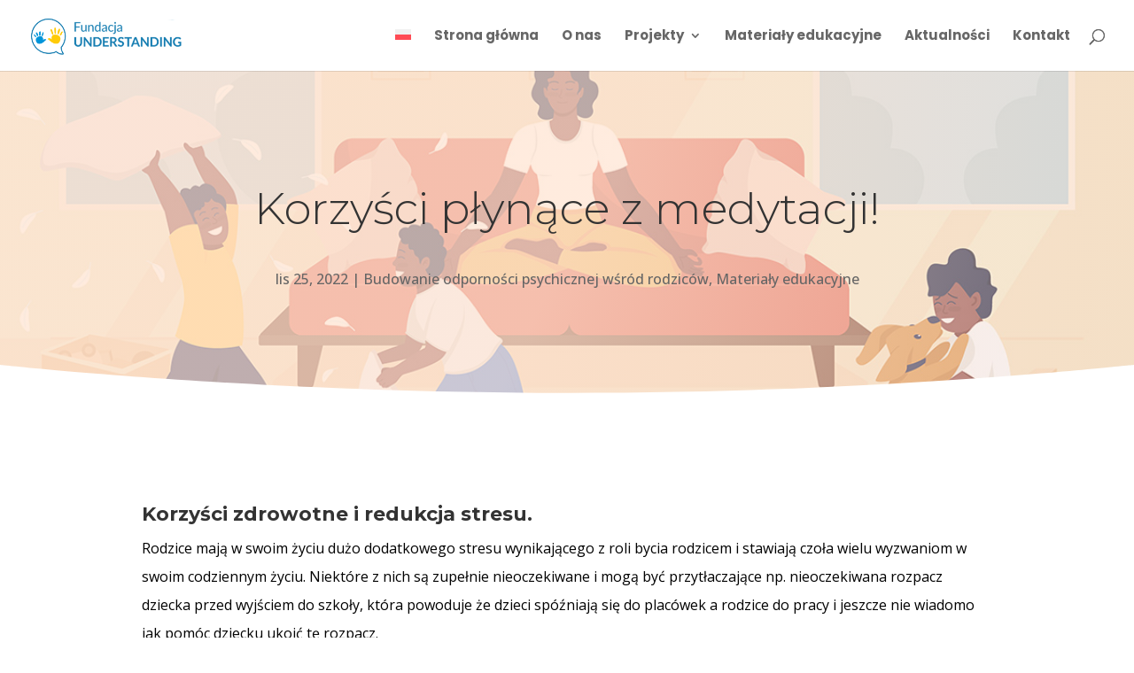

--- FILE ---
content_type: text/css
request_url: https://understanding.pl/wp-content/themes/fundacja-understanding/style.css?ver=4.27.4
body_size: -127
content:
/*--------------------------------------------------------------------------------- Theme Name:   Fundacja Understanding Theme URI:     Description:   Author:       Mateusz Kiliński Author URI:   https://mkilinski.dev Template:     Divi Version:      1.0.0 License:       License URI:  ------------------------------ ADDITIONAL CSS HERE ------------------------------*/